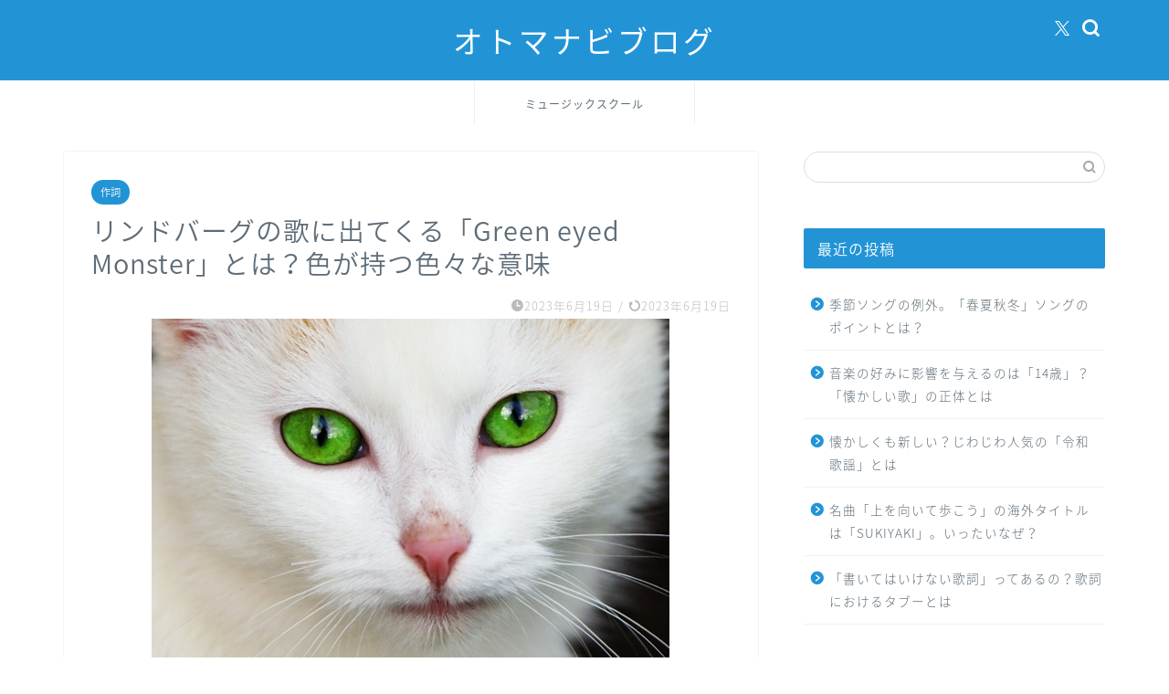

--- FILE ---
content_type: text/html; charset=UTF-8
request_url: http://blog.otomanavi.com/green-eyed-monster/
body_size: 18525
content:
<!DOCTYPE html>
<html lang="ja">
<head prefix="og: http://ogp.me/ns# fb: http://ogp.me/ns/fb# article: http://ogp.me/ns/article#">
<meta charset="utf-8">
<meta http-equiv="X-UA-Compatible" content="IE=edge">
<meta name="viewport" content="width=device-width, initial-scale=1">
<!-- ここからOGP -->
<meta property="og:type" content="blog">
			<meta property="og:title" content="リンドバーグの歌に出てくる「Green eyed Monster」とは？色が持つ色々な意味｜オトマナビブログ">
		<meta property="og:url" content="https://blog.otomanavi.com/green-eyed-monster/">
			<meta property="og:description" content="「Green-eyed monster」 LINDBERG（リンドバーグ）の歌に「Green eyed Monster」">
						<meta property="og:image" content="https://blog.otomanavi.com/wp-content/uploads/2023/06/a933fcccaf01a915a00e1f5baacdd337.jpg">
	<meta property="og:site_name" content="オトマナビブログ">
<meta property="fb:admins" content="">
<meta name="twitter:card" content="summary">
<!-- ここまでOGP --> 

<meta name="description" itemprop="description" content="「Green-eyed monster」 LINDBERG（リンドバーグ）の歌に「Green eyed Monster」" >
<link rel="shortcut icon" href="http://blog.otomanavi.com/wp-content/themes/jin/favicon.ico">
<link rel="canonical" href="https://blog.otomanavi.com/green-eyed-monster/">
<title>リンドバーグの歌に出てくる「Green eyed Monster」とは？色が持つ色々な意味 | オトマナビブログ</title>
	<style>img:is([sizes="auto" i], [sizes^="auto," i]) { contain-intrinsic-size: 3000px 1500px }</style>
	
		<!-- All in One SEO 4.8.8 - aioseo.com -->
	<meta name="robots" content="max-image-preview:large" />
	<meta name="author" content="otomanavi_blog"/>
	<link rel="canonical" href="https://blog.otomanavi.com/green-eyed-monster/" />
	<meta name="generator" content="All in One SEO (AIOSEO) 4.8.8" />
		<meta property="og:locale" content="ja_JP" />
		<meta property="og:site_name" content="オトマナビブログ | DAW作詞作曲などの音楽情報サイト" />
		<meta property="og:type" content="article" />
		<meta property="og:title" content="リンドバーグの歌に出てくる「Green eyed Monster」とは？色が持つ色々な意味 | オトマナビブログ" />
		<meta property="og:url" content="https://blog.otomanavi.com/green-eyed-monster/" />
		<meta property="article:published_time" content="2023-06-19T03:00:08+00:00" />
		<meta property="article:modified_time" content="2023-06-15T06:04:10+00:00" />
		<meta name="twitter:card" content="summary" />
		<meta name="twitter:title" content="リンドバーグの歌に出てくる「Green eyed Monster」とは？色が持つ色々な意味 | オトマナビブログ" />
		<script type="application/ld+json" class="aioseo-schema">
			{"@context":"https:\/\/schema.org","@graph":[{"@type":"Article","@id":"https:\/\/blog.otomanavi.com\/green-eyed-monster\/#article","name":"\u30ea\u30f3\u30c9\u30d0\u30fc\u30b0\u306e\u6b4c\u306b\u51fa\u3066\u304f\u308b\u300cGreen eyed Monster\u300d\u3068\u306f\uff1f\u8272\u304c\u6301\u3064\u8272\u3005\u306a\u610f\u5473 | \u30aa\u30c8\u30de\u30ca\u30d3\u30d6\u30ed\u30b0","headline":"\u30ea\u30f3\u30c9\u30d0\u30fc\u30b0\u306e\u6b4c\u306b\u51fa\u3066\u304f\u308b\u300cGreen eyed Monster\u300d\u3068\u306f\uff1f\u8272\u304c\u6301\u3064\u8272\u3005\u306a\u610f\u5473","author":{"@id":"https:\/\/blog.otomanavi.com\/author\/otomanavi_blog\/#author"},"publisher":{"@id":"https:\/\/blog.otomanavi.com\/#organization"},"image":{"@type":"ImageObject","url":"https:\/\/blog.otomanavi.com\/wp-content\/uploads\/2023\/06\/a933fcccaf01a915a00e1f5baacdd337.jpg","width":567,"height":378},"datePublished":"2023-06-19T12:00:08+09:00","dateModified":"2023-06-15T15:04:10+09:00","inLanguage":"ja","mainEntityOfPage":{"@id":"https:\/\/blog.otomanavi.com\/green-eyed-monster\/#webpage"},"isPartOf":{"@id":"https:\/\/blog.otomanavi.com\/green-eyed-monster\/#webpage"},"articleSection":"\u4f5c\u8a5e, Green eyed Monster, \u4f5c\u8a5e, \u4f5c\u8a5e\u30ec\u30c3\u30b9\u30f3, \u4f5c\u8a5e\u5165\u9580, \u4f5c\u8a5e\u6dfb\u524a, \u4f5c\u8a5e\u8b1b\u5ea7, \u6b4c\u8a5e, \u8272\u304c\u6301\u3064\u8272\u3005\u306a\u610f\u5473"},{"@type":"BreadcrumbList","@id":"https:\/\/blog.otomanavi.com\/green-eyed-monster\/#breadcrumblist","itemListElement":[{"@type":"ListItem","@id":"https:\/\/blog.otomanavi.com#listItem","position":1,"name":"Home","item":"https:\/\/blog.otomanavi.com","nextItem":{"@type":"ListItem","@id":"https:\/\/blog.otomanavi.com\/category\/%e4%bd%9c%e8%a9%9e\/#listItem","name":"\u4f5c\u8a5e"}},{"@type":"ListItem","@id":"https:\/\/blog.otomanavi.com\/category\/%e4%bd%9c%e8%a9%9e\/#listItem","position":2,"name":"\u4f5c\u8a5e","item":"https:\/\/blog.otomanavi.com\/category\/%e4%bd%9c%e8%a9%9e\/","nextItem":{"@type":"ListItem","@id":"https:\/\/blog.otomanavi.com\/green-eyed-monster\/#listItem","name":"\u30ea\u30f3\u30c9\u30d0\u30fc\u30b0\u306e\u6b4c\u306b\u51fa\u3066\u304f\u308b\u300cGreen eyed Monster\u300d\u3068\u306f\uff1f\u8272\u304c\u6301\u3064\u8272\u3005\u306a\u610f\u5473"},"previousItem":{"@type":"ListItem","@id":"https:\/\/blog.otomanavi.com#listItem","name":"Home"}},{"@type":"ListItem","@id":"https:\/\/blog.otomanavi.com\/green-eyed-monster\/#listItem","position":3,"name":"\u30ea\u30f3\u30c9\u30d0\u30fc\u30b0\u306e\u6b4c\u306b\u51fa\u3066\u304f\u308b\u300cGreen eyed Monster\u300d\u3068\u306f\uff1f\u8272\u304c\u6301\u3064\u8272\u3005\u306a\u610f\u5473","previousItem":{"@type":"ListItem","@id":"https:\/\/blog.otomanavi.com\/category\/%e4%bd%9c%e8%a9%9e\/#listItem","name":"\u4f5c\u8a5e"}}]},{"@type":"Organization","@id":"https:\/\/blog.otomanavi.com\/#organization","name":"\u30aa\u30c8\u30de\u30ca\u30d3\u30d6\u30ed\u30b0","description":"DAW\u4f5c\u8a5e\u4f5c\u66f2\u306a\u3069\u306e\u97f3\u697d\u60c5\u5831\u30b5\u30a4\u30c8","url":"https:\/\/blog.otomanavi.com\/"},{"@type":"Person","@id":"https:\/\/blog.otomanavi.com\/author\/otomanavi_blog\/#author","url":"https:\/\/blog.otomanavi.com\/author\/otomanavi_blog\/","name":"otomanavi_blog","image":{"@type":"ImageObject","@id":"https:\/\/blog.otomanavi.com\/green-eyed-monster\/#authorImage","url":"https:\/\/secure.gravatar.com\/avatar\/bc10efaab24a4b88f6308f0c5246d0e081483f0122744164179c606ad3ea1301?s=96&d=mm&r=g","width":96,"height":96,"caption":"otomanavi_blog"}},{"@type":"WebPage","@id":"https:\/\/blog.otomanavi.com\/green-eyed-monster\/#webpage","url":"https:\/\/blog.otomanavi.com\/green-eyed-monster\/","name":"\u30ea\u30f3\u30c9\u30d0\u30fc\u30b0\u306e\u6b4c\u306b\u51fa\u3066\u304f\u308b\u300cGreen eyed Monster\u300d\u3068\u306f\uff1f\u8272\u304c\u6301\u3064\u8272\u3005\u306a\u610f\u5473 | \u30aa\u30c8\u30de\u30ca\u30d3\u30d6\u30ed\u30b0","inLanguage":"ja","isPartOf":{"@id":"https:\/\/blog.otomanavi.com\/#website"},"breadcrumb":{"@id":"https:\/\/blog.otomanavi.com\/green-eyed-monster\/#breadcrumblist"},"author":{"@id":"https:\/\/blog.otomanavi.com\/author\/otomanavi_blog\/#author"},"creator":{"@id":"https:\/\/blog.otomanavi.com\/author\/otomanavi_blog\/#author"},"image":{"@type":"ImageObject","url":"https:\/\/blog.otomanavi.com\/wp-content\/uploads\/2023\/06\/a933fcccaf01a915a00e1f5baacdd337.jpg","@id":"https:\/\/blog.otomanavi.com\/green-eyed-monster\/#mainImage","width":567,"height":378},"primaryImageOfPage":{"@id":"https:\/\/blog.otomanavi.com\/green-eyed-monster\/#mainImage"},"datePublished":"2023-06-19T12:00:08+09:00","dateModified":"2023-06-15T15:04:10+09:00"},{"@type":"WebSite","@id":"https:\/\/blog.otomanavi.com\/#website","url":"https:\/\/blog.otomanavi.com\/","name":"\u30aa\u30c8\u30de\u30ca\u30d3\u30d6\u30ed\u30b0","description":"DAW\u4f5c\u8a5e\u4f5c\u66f2\u306a\u3069\u306e\u97f3\u697d\u60c5\u5831\u30b5\u30a4\u30c8","inLanguage":"ja","publisher":{"@id":"https:\/\/blog.otomanavi.com\/#organization"}}]}
		</script>
		<!-- All in One SEO -->

<link rel='dns-prefetch' href='//webfonts.xserver.jp' />
<link rel='dns-prefetch' href='//cdnjs.cloudflare.com' />
<link rel='dns-prefetch' href='//use.fontawesome.com' />
<link rel="alternate" type="application/rss+xml" title="オトマナビブログ &raquo; フィード" href="https://blog.otomanavi.com/feed/" />
<link rel="alternate" type="application/rss+xml" title="オトマナビブログ &raquo; コメントフィード" href="https://blog.otomanavi.com/comments/feed/" />
<link rel="alternate" type="application/rss+xml" title="オトマナビブログ &raquo; リンドバーグの歌に出てくる「Green eyed Monster」とは？色が持つ色々な意味 のコメントのフィード" href="https://blog.otomanavi.com/green-eyed-monster/feed/" />
<script type="text/javascript">
/* <![CDATA[ */
window._wpemojiSettings = {"baseUrl":"https:\/\/s.w.org\/images\/core\/emoji\/16.0.1\/72x72\/","ext":".png","svgUrl":"https:\/\/s.w.org\/images\/core\/emoji\/16.0.1\/svg\/","svgExt":".svg","source":{"concatemoji":"http:\/\/blog.otomanavi.com\/wp-includes\/js\/wp-emoji-release.min.js?ver=6.8.3"}};
/*! This file is auto-generated */
!function(s,n){var o,i,e;function c(e){try{var t={supportTests:e,timestamp:(new Date).valueOf()};sessionStorage.setItem(o,JSON.stringify(t))}catch(e){}}function p(e,t,n){e.clearRect(0,0,e.canvas.width,e.canvas.height),e.fillText(t,0,0);var t=new Uint32Array(e.getImageData(0,0,e.canvas.width,e.canvas.height).data),a=(e.clearRect(0,0,e.canvas.width,e.canvas.height),e.fillText(n,0,0),new Uint32Array(e.getImageData(0,0,e.canvas.width,e.canvas.height).data));return t.every(function(e,t){return e===a[t]})}function u(e,t){e.clearRect(0,0,e.canvas.width,e.canvas.height),e.fillText(t,0,0);for(var n=e.getImageData(16,16,1,1),a=0;a<n.data.length;a++)if(0!==n.data[a])return!1;return!0}function f(e,t,n,a){switch(t){case"flag":return n(e,"\ud83c\udff3\ufe0f\u200d\u26a7\ufe0f","\ud83c\udff3\ufe0f\u200b\u26a7\ufe0f")?!1:!n(e,"\ud83c\udde8\ud83c\uddf6","\ud83c\udde8\u200b\ud83c\uddf6")&&!n(e,"\ud83c\udff4\udb40\udc67\udb40\udc62\udb40\udc65\udb40\udc6e\udb40\udc67\udb40\udc7f","\ud83c\udff4\u200b\udb40\udc67\u200b\udb40\udc62\u200b\udb40\udc65\u200b\udb40\udc6e\u200b\udb40\udc67\u200b\udb40\udc7f");case"emoji":return!a(e,"\ud83e\udedf")}return!1}function g(e,t,n,a){var r="undefined"!=typeof WorkerGlobalScope&&self instanceof WorkerGlobalScope?new OffscreenCanvas(300,150):s.createElement("canvas"),o=r.getContext("2d",{willReadFrequently:!0}),i=(o.textBaseline="top",o.font="600 32px Arial",{});return e.forEach(function(e){i[e]=t(o,e,n,a)}),i}function t(e){var t=s.createElement("script");t.src=e,t.defer=!0,s.head.appendChild(t)}"undefined"!=typeof Promise&&(o="wpEmojiSettingsSupports",i=["flag","emoji"],n.supports={everything:!0,everythingExceptFlag:!0},e=new Promise(function(e){s.addEventListener("DOMContentLoaded",e,{once:!0})}),new Promise(function(t){var n=function(){try{var e=JSON.parse(sessionStorage.getItem(o));if("object"==typeof e&&"number"==typeof e.timestamp&&(new Date).valueOf()<e.timestamp+604800&&"object"==typeof e.supportTests)return e.supportTests}catch(e){}return null}();if(!n){if("undefined"!=typeof Worker&&"undefined"!=typeof OffscreenCanvas&&"undefined"!=typeof URL&&URL.createObjectURL&&"undefined"!=typeof Blob)try{var e="postMessage("+g.toString()+"("+[JSON.stringify(i),f.toString(),p.toString(),u.toString()].join(",")+"));",a=new Blob([e],{type:"text/javascript"}),r=new Worker(URL.createObjectURL(a),{name:"wpTestEmojiSupports"});return void(r.onmessage=function(e){c(n=e.data),r.terminate(),t(n)})}catch(e){}c(n=g(i,f,p,u))}t(n)}).then(function(e){for(var t in e)n.supports[t]=e[t],n.supports.everything=n.supports.everything&&n.supports[t],"flag"!==t&&(n.supports.everythingExceptFlag=n.supports.everythingExceptFlag&&n.supports[t]);n.supports.everythingExceptFlag=n.supports.everythingExceptFlag&&!n.supports.flag,n.DOMReady=!1,n.readyCallback=function(){n.DOMReady=!0}}).then(function(){return e}).then(function(){var e;n.supports.everything||(n.readyCallback(),(e=n.source||{}).concatemoji?t(e.concatemoji):e.wpemoji&&e.twemoji&&(t(e.twemoji),t(e.wpemoji)))}))}((window,document),window._wpemojiSettings);
/* ]]> */
</script>
<style id='wp-emoji-styles-inline-css' type='text/css'>

	img.wp-smiley, img.emoji {
		display: inline !important;
		border: none !important;
		box-shadow: none !important;
		height: 1em !important;
		width: 1em !important;
		margin: 0 0.07em !important;
		vertical-align: -0.1em !important;
		background: none !important;
		padding: 0 !important;
	}
</style>
<link rel='stylesheet' id='wp-block-library-css' href='http://blog.otomanavi.com/wp-includes/css/dist/block-library/style.min.css?ver=6.8.3' type='text/css' media='all' />
<style id='classic-theme-styles-inline-css' type='text/css'>
/*! This file is auto-generated */
.wp-block-button__link{color:#fff;background-color:#32373c;border-radius:9999px;box-shadow:none;text-decoration:none;padding:calc(.667em + 2px) calc(1.333em + 2px);font-size:1.125em}.wp-block-file__button{background:#32373c;color:#fff;text-decoration:none}
</style>
<style id='global-styles-inline-css' type='text/css'>
:root{--wp--preset--aspect-ratio--square: 1;--wp--preset--aspect-ratio--4-3: 4/3;--wp--preset--aspect-ratio--3-4: 3/4;--wp--preset--aspect-ratio--3-2: 3/2;--wp--preset--aspect-ratio--2-3: 2/3;--wp--preset--aspect-ratio--16-9: 16/9;--wp--preset--aspect-ratio--9-16: 9/16;--wp--preset--color--black: #000000;--wp--preset--color--cyan-bluish-gray: #abb8c3;--wp--preset--color--white: #ffffff;--wp--preset--color--pale-pink: #f78da7;--wp--preset--color--vivid-red: #cf2e2e;--wp--preset--color--luminous-vivid-orange: #ff6900;--wp--preset--color--luminous-vivid-amber: #fcb900;--wp--preset--color--light-green-cyan: #7bdcb5;--wp--preset--color--vivid-green-cyan: #00d084;--wp--preset--color--pale-cyan-blue: #8ed1fc;--wp--preset--color--vivid-cyan-blue: #0693e3;--wp--preset--color--vivid-purple: #9b51e0;--wp--preset--gradient--vivid-cyan-blue-to-vivid-purple: linear-gradient(135deg,rgba(6,147,227,1) 0%,rgb(155,81,224) 100%);--wp--preset--gradient--light-green-cyan-to-vivid-green-cyan: linear-gradient(135deg,rgb(122,220,180) 0%,rgb(0,208,130) 100%);--wp--preset--gradient--luminous-vivid-amber-to-luminous-vivid-orange: linear-gradient(135deg,rgba(252,185,0,1) 0%,rgba(255,105,0,1) 100%);--wp--preset--gradient--luminous-vivid-orange-to-vivid-red: linear-gradient(135deg,rgba(255,105,0,1) 0%,rgb(207,46,46) 100%);--wp--preset--gradient--very-light-gray-to-cyan-bluish-gray: linear-gradient(135deg,rgb(238,238,238) 0%,rgb(169,184,195) 100%);--wp--preset--gradient--cool-to-warm-spectrum: linear-gradient(135deg,rgb(74,234,220) 0%,rgb(151,120,209) 20%,rgb(207,42,186) 40%,rgb(238,44,130) 60%,rgb(251,105,98) 80%,rgb(254,248,76) 100%);--wp--preset--gradient--blush-light-purple: linear-gradient(135deg,rgb(255,206,236) 0%,rgb(152,150,240) 100%);--wp--preset--gradient--blush-bordeaux: linear-gradient(135deg,rgb(254,205,165) 0%,rgb(254,45,45) 50%,rgb(107,0,62) 100%);--wp--preset--gradient--luminous-dusk: linear-gradient(135deg,rgb(255,203,112) 0%,rgb(199,81,192) 50%,rgb(65,88,208) 100%);--wp--preset--gradient--pale-ocean: linear-gradient(135deg,rgb(255,245,203) 0%,rgb(182,227,212) 50%,rgb(51,167,181) 100%);--wp--preset--gradient--electric-grass: linear-gradient(135deg,rgb(202,248,128) 0%,rgb(113,206,126) 100%);--wp--preset--gradient--midnight: linear-gradient(135deg,rgb(2,3,129) 0%,rgb(40,116,252) 100%);--wp--preset--font-size--small: 13px;--wp--preset--font-size--medium: 20px;--wp--preset--font-size--large: 36px;--wp--preset--font-size--x-large: 42px;--wp--preset--spacing--20: 0.44rem;--wp--preset--spacing--30: 0.67rem;--wp--preset--spacing--40: 1rem;--wp--preset--spacing--50: 1.5rem;--wp--preset--spacing--60: 2.25rem;--wp--preset--spacing--70: 3.38rem;--wp--preset--spacing--80: 5.06rem;--wp--preset--shadow--natural: 6px 6px 9px rgba(0, 0, 0, 0.2);--wp--preset--shadow--deep: 12px 12px 50px rgba(0, 0, 0, 0.4);--wp--preset--shadow--sharp: 6px 6px 0px rgba(0, 0, 0, 0.2);--wp--preset--shadow--outlined: 6px 6px 0px -3px rgba(255, 255, 255, 1), 6px 6px rgba(0, 0, 0, 1);--wp--preset--shadow--crisp: 6px 6px 0px rgba(0, 0, 0, 1);}:where(.is-layout-flex){gap: 0.5em;}:where(.is-layout-grid){gap: 0.5em;}body .is-layout-flex{display: flex;}.is-layout-flex{flex-wrap: wrap;align-items: center;}.is-layout-flex > :is(*, div){margin: 0;}body .is-layout-grid{display: grid;}.is-layout-grid > :is(*, div){margin: 0;}:where(.wp-block-columns.is-layout-flex){gap: 2em;}:where(.wp-block-columns.is-layout-grid){gap: 2em;}:where(.wp-block-post-template.is-layout-flex){gap: 1.25em;}:where(.wp-block-post-template.is-layout-grid){gap: 1.25em;}.has-black-color{color: var(--wp--preset--color--black) !important;}.has-cyan-bluish-gray-color{color: var(--wp--preset--color--cyan-bluish-gray) !important;}.has-white-color{color: var(--wp--preset--color--white) !important;}.has-pale-pink-color{color: var(--wp--preset--color--pale-pink) !important;}.has-vivid-red-color{color: var(--wp--preset--color--vivid-red) !important;}.has-luminous-vivid-orange-color{color: var(--wp--preset--color--luminous-vivid-orange) !important;}.has-luminous-vivid-amber-color{color: var(--wp--preset--color--luminous-vivid-amber) !important;}.has-light-green-cyan-color{color: var(--wp--preset--color--light-green-cyan) !important;}.has-vivid-green-cyan-color{color: var(--wp--preset--color--vivid-green-cyan) !important;}.has-pale-cyan-blue-color{color: var(--wp--preset--color--pale-cyan-blue) !important;}.has-vivid-cyan-blue-color{color: var(--wp--preset--color--vivid-cyan-blue) !important;}.has-vivid-purple-color{color: var(--wp--preset--color--vivid-purple) !important;}.has-black-background-color{background-color: var(--wp--preset--color--black) !important;}.has-cyan-bluish-gray-background-color{background-color: var(--wp--preset--color--cyan-bluish-gray) !important;}.has-white-background-color{background-color: var(--wp--preset--color--white) !important;}.has-pale-pink-background-color{background-color: var(--wp--preset--color--pale-pink) !important;}.has-vivid-red-background-color{background-color: var(--wp--preset--color--vivid-red) !important;}.has-luminous-vivid-orange-background-color{background-color: var(--wp--preset--color--luminous-vivid-orange) !important;}.has-luminous-vivid-amber-background-color{background-color: var(--wp--preset--color--luminous-vivid-amber) !important;}.has-light-green-cyan-background-color{background-color: var(--wp--preset--color--light-green-cyan) !important;}.has-vivid-green-cyan-background-color{background-color: var(--wp--preset--color--vivid-green-cyan) !important;}.has-pale-cyan-blue-background-color{background-color: var(--wp--preset--color--pale-cyan-blue) !important;}.has-vivid-cyan-blue-background-color{background-color: var(--wp--preset--color--vivid-cyan-blue) !important;}.has-vivid-purple-background-color{background-color: var(--wp--preset--color--vivid-purple) !important;}.has-black-border-color{border-color: var(--wp--preset--color--black) !important;}.has-cyan-bluish-gray-border-color{border-color: var(--wp--preset--color--cyan-bluish-gray) !important;}.has-white-border-color{border-color: var(--wp--preset--color--white) !important;}.has-pale-pink-border-color{border-color: var(--wp--preset--color--pale-pink) !important;}.has-vivid-red-border-color{border-color: var(--wp--preset--color--vivid-red) !important;}.has-luminous-vivid-orange-border-color{border-color: var(--wp--preset--color--luminous-vivid-orange) !important;}.has-luminous-vivid-amber-border-color{border-color: var(--wp--preset--color--luminous-vivid-amber) !important;}.has-light-green-cyan-border-color{border-color: var(--wp--preset--color--light-green-cyan) !important;}.has-vivid-green-cyan-border-color{border-color: var(--wp--preset--color--vivid-green-cyan) !important;}.has-pale-cyan-blue-border-color{border-color: var(--wp--preset--color--pale-cyan-blue) !important;}.has-vivid-cyan-blue-border-color{border-color: var(--wp--preset--color--vivid-cyan-blue) !important;}.has-vivid-purple-border-color{border-color: var(--wp--preset--color--vivid-purple) !important;}.has-vivid-cyan-blue-to-vivid-purple-gradient-background{background: var(--wp--preset--gradient--vivid-cyan-blue-to-vivid-purple) !important;}.has-light-green-cyan-to-vivid-green-cyan-gradient-background{background: var(--wp--preset--gradient--light-green-cyan-to-vivid-green-cyan) !important;}.has-luminous-vivid-amber-to-luminous-vivid-orange-gradient-background{background: var(--wp--preset--gradient--luminous-vivid-amber-to-luminous-vivid-orange) !important;}.has-luminous-vivid-orange-to-vivid-red-gradient-background{background: var(--wp--preset--gradient--luminous-vivid-orange-to-vivid-red) !important;}.has-very-light-gray-to-cyan-bluish-gray-gradient-background{background: var(--wp--preset--gradient--very-light-gray-to-cyan-bluish-gray) !important;}.has-cool-to-warm-spectrum-gradient-background{background: var(--wp--preset--gradient--cool-to-warm-spectrum) !important;}.has-blush-light-purple-gradient-background{background: var(--wp--preset--gradient--blush-light-purple) !important;}.has-blush-bordeaux-gradient-background{background: var(--wp--preset--gradient--blush-bordeaux) !important;}.has-luminous-dusk-gradient-background{background: var(--wp--preset--gradient--luminous-dusk) !important;}.has-pale-ocean-gradient-background{background: var(--wp--preset--gradient--pale-ocean) !important;}.has-electric-grass-gradient-background{background: var(--wp--preset--gradient--electric-grass) !important;}.has-midnight-gradient-background{background: var(--wp--preset--gradient--midnight) !important;}.has-small-font-size{font-size: var(--wp--preset--font-size--small) !important;}.has-medium-font-size{font-size: var(--wp--preset--font-size--medium) !important;}.has-large-font-size{font-size: var(--wp--preset--font-size--large) !important;}.has-x-large-font-size{font-size: var(--wp--preset--font-size--x-large) !important;}
:where(.wp-block-post-template.is-layout-flex){gap: 1.25em;}:where(.wp-block-post-template.is-layout-grid){gap: 1.25em;}
:where(.wp-block-columns.is-layout-flex){gap: 2em;}:where(.wp-block-columns.is-layout-grid){gap: 2em;}
:root :where(.wp-block-pullquote){font-size: 1.5em;line-height: 1.6;}
</style>
<link rel='stylesheet' id='parent-style-css' href='http://blog.otomanavi.com/wp-content/themes/jin/style.css?ver=6.8.3' type='text/css' media='all' />
<link rel='stylesheet' id='theme-style-css' href='http://blog.otomanavi.com/wp-content/themes/jin-child/style.css?ver=6.8.3' type='text/css' media='all' />
<link rel='stylesheet' id='fontawesome-style-css' href='https://use.fontawesome.com/releases/v5.6.3/css/all.css?ver=6.8.3' type='text/css' media='all' />
<link rel='stylesheet' id='swiper-style-css' href='https://cdnjs.cloudflare.com/ajax/libs/Swiper/4.0.7/css/swiper.min.css?ver=6.8.3' type='text/css' media='all' />
<script type="text/javascript" src="http://blog.otomanavi.com/wp-includes/js/jquery/jquery.min.js?ver=3.7.1" id="jquery-core-js"></script>
<script type="text/javascript" src="http://blog.otomanavi.com/wp-includes/js/jquery/jquery-migrate.min.js?ver=3.4.1" id="jquery-migrate-js"></script>
<script type="text/javascript" src="//webfonts.xserver.jp/js/xserverv3.js?fadein=0&amp;ver=2.0.8" id="typesquare_std-js"></script>
<link rel="https://api.w.org/" href="https://blog.otomanavi.com/wp-json/" /><link rel="alternate" title="JSON" type="application/json" href="https://blog.otomanavi.com/wp-json/wp/v2/posts/3542" /><link rel='shortlink' href='https://blog.otomanavi.com/?p=3542' />
<link rel="alternate" title="oEmbed (JSON)" type="application/json+oembed" href="https://blog.otomanavi.com/wp-json/oembed/1.0/embed?url=https%3A%2F%2Fblog.otomanavi.com%2Fgreen-eyed-monster%2F" />
<link rel="alternate" title="oEmbed (XML)" type="text/xml+oembed" href="https://blog.otomanavi.com/wp-json/oembed/1.0/embed?url=https%3A%2F%2Fblog.otomanavi.com%2Fgreen-eyed-monster%2F&#038;format=xml" />
	<style type="text/css">
		#wrapper {
			background-color: #ffffff;
			background-image: url();
					}

		.related-entry-headline-text span:before,
		#comment-title span:before,
		#reply-title span:before {
			background-color: #2294d6;
			border-color: #2294d6 !important;
		}

		#breadcrumb:after,
		#page-top a {
			background-color: #5e6c77;
		}

		footer {
			background-color: #5e6c77;
		}

		.footer-inner a,
		#copyright,
		#copyright-center {
			border-color: #fff !important;
			color: #fff !important;
		}

		#footer-widget-area {
			border-color: #fff !important;
		}

		.page-top-footer a {
			color: #5e6c77 !important;
		}

		#breadcrumb ul li,
		#breadcrumb ul li a {
			color: #5e6c77 !important;
		}

		body,
		a,
		a:link,
		a:visited,
		.my-profile,
		.widgettitle,
		.tabBtn-mag label {
			color: #5e6c77;
		}

		a:hover {
			color: #ff6768;
		}

		.widget_nav_menu ul>li>a:before,
		.widget_categories ul>li>a:before,
		.widget_pages ul>li>a:before,
		.widget_recent_entries ul>li>a:before,
		.widget_archive ul>li>a:before,
		.widget_archive form:after,
		.widget_categories form:after,
		.widget_nav_menu ul>li>ul.sub-menu>li>a:before,
		.widget_categories ul>li>.children>li>a:before,
		.widget_pages ul>li>.children>li>a:before,
		.widget_nav_menu ul>li>ul.sub-menu>li>ul.sub-menu li>a:before,
		.widget_categories ul>li>.children>li>.children li>a:before,
		.widget_pages ul>li>.children>li>.children li>a:before {
			color: #2294d6;
		}

		.widget_nav_menu ul .sub-menu .sub-menu li a:before {
			background-color: #5e6c77 !important;
		}

		.d--labeling-act-border {
			border-color: rgba(94, 108, 119, 0.18);
		}

		.c--labeling-act.d--labeling-act-solid {
			background-color: rgba(94, 108, 119, 0.06);
		}

		.a--labeling-act {
			color: rgba(94, 108, 119, 0.6);
		}

		.a--labeling-small-act span {
			background-color: rgba(94, 108, 119, 0.21);
		}

		.c--labeling-act.d--labeling-act-strong {
			background-color: rgba(94, 108, 119, 0.045);
		}

		.d--labeling-act-strong .a--labeling-act {
			color: rgba(94, 108, 119, 0.75);
		}


		footer .footer-widget,
		footer .footer-widget a,
		footer .footer-widget ul li,
		.footer-widget.widget_nav_menu ul>li>a:before,
		.footer-widget.widget_categories ul>li>a:before,
		.footer-widget.widget_recent_entries ul>li>a:before,
		.footer-widget.widget_pages ul>li>a:before,
		.footer-widget.widget_archive ul>li>a:before,
		footer .widget_tag_cloud .tagcloud a:before {
			color: #fff !important;
			border-color: #fff !important;
		}

		footer .footer-widget .widgettitle {
			color: #fff !important;
			border-color: #2294d6 !important;
		}

		footer .widget_nav_menu ul .children .children li a:before,
		footer .widget_categories ul .children .children li a:before,
		footer .widget_nav_menu ul .sub-menu .sub-menu li a:before {
			background-color: #fff !important;
		}

		#drawernav a:hover,
		.post-list-title,
		#prev-next p,
		#toc_container .toc_list li a {
			color: #5e6c77 !important;
		}

		#header-box {
			background-color: #2294d6;
		}

		@media (min-width: 768px) {

			#header-box .header-box10-bg:before,
			#header-box .header-box11-bg:before {
				border-radius: 2px;
			}
		}

		@media (min-width: 768px) {
			.top-image-meta {
				margin-top: calc(0px - 30px);
			}
		}

		@media (min-width: 1200px) {
			.top-image-meta {
				margin-top: calc(0px);
			}
		}

		.pickup-contents:before {
			background-color: #2294d6 !important;
		}

		.main-image-text {
			color: #5e6c77;
		}

		.main-image-text-sub {
			color: #5e6c77;
		}

		@media (min-width: 481px) {
			#site-info {
				padding-top: 20px !important;
				padding-bottom: 20px !important;
			}
		}

		#site-info span a {
			color: #ffffff !important;
		}

		#headmenu .headsns .line a svg {
			fill: #ffffff !important;
		}

		#headmenu .headsns a,
		#headmenu {
			color: #ffffff !important;
			border-color: #ffffff !important;
		}

		.profile-follow .line-sns a svg {
			fill: #2294d6 !important;
		}

		.profile-follow .line-sns a:hover svg {
			fill: #2294d6 !important;
		}

		.profile-follow a {
			color: #2294d6 !important;
			border-color: #2294d6 !important;
		}

		.profile-follow a:hover,
		#headmenu .headsns a:hover {
			color: #2294d6 !important;
			border-color: #2294d6 !important;
		}

		.search-box:hover {
			color: #2294d6 !important;
			border-color: #2294d6 !important;
		}

		#header #headmenu .headsns .line a:hover svg {
			fill: #2294d6 !important;
		}

		.cps-icon-bar,
		#navtoggle:checked+.sp-menu-open .cps-icon-bar {
			background-color: #ffffff;
		}

		#nav-container {
			background-color: #ffffff;
		}

		.menu-box .menu-item svg {
			fill: #5e6c77;
		}

		#drawernav ul.menu-box>li>a,
		#drawernav2 ul.menu-box>li>a,
		#drawernav3 ul.menu-box>li>a,
		#drawernav4 ul.menu-box>li>a,
		#drawernav5 ul.menu-box>li>a,
		#drawernav ul.menu-box>li.menu-item-has-children:after,
		#drawernav2 ul.menu-box>li.menu-item-has-children:after,
		#drawernav3 ul.menu-box>li.menu-item-has-children:after,
		#drawernav4 ul.menu-box>li.menu-item-has-children:after,
		#drawernav5 ul.menu-box>li.menu-item-has-children:after {
			color: #5e6c77 !important;
		}

		#drawernav ul.menu-box li a,
		#drawernav2 ul.menu-box li a,
		#drawernav3 ul.menu-box li a,
		#drawernav4 ul.menu-box li a,
		#drawernav5 ul.menu-box li a {
			font-size: 12px !important;
		}

		#drawernav3 ul.menu-box>li {
			color: #5e6c77 !important;
		}

		#drawernav4 .menu-box>.menu-item>a:after,
		#drawernav3 .menu-box>.menu-item>a:after,
		#drawernav .menu-box>.menu-item>a:after {
			background-color: #5e6c77 !important;
		}

		#drawernav2 .menu-box>.menu-item:hover,
		#drawernav5 .menu-box>.menu-item:hover {
			border-top-color: #2294d6 !important;
		}

		.cps-info-bar a {
			background-color: #ffcd44 !important;
		}

		@media (min-width: 768px) {
			.post-list-mag .post-list-item:not(:nth-child(2n)) {
				margin-right: 2.6%;
			}
		}

		@media (min-width: 768px) {

			#tab-1:checked~.tabBtn-mag li [for="tab-1"]:after,
			#tab-2:checked~.tabBtn-mag li [for="tab-2"]:after,
			#tab-3:checked~.tabBtn-mag li [for="tab-3"]:after,
			#tab-4:checked~.tabBtn-mag li [for="tab-4"]:after {
				border-top-color: #2294d6 !important;
			}

			.tabBtn-mag label {
				border-bottom-color: #2294d6 !important;
			}
		}

		#tab-1:checked~.tabBtn-mag li [for="tab-1"],
		#tab-2:checked~.tabBtn-mag li [for="tab-2"],
		#tab-3:checked~.tabBtn-mag li [for="tab-3"],
		#tab-4:checked~.tabBtn-mag li [for="tab-4"],
		#prev-next a.next:after,
		#prev-next a.prev:after,
		.more-cat-button a:hover span:before {
			background-color: #2294d6 !important;
		}


		.swiper-slide .post-list-cat,
		.post-list-mag .post-list-cat,
		.post-list-mag3col .post-list-cat,
		.post-list-mag-sp1col .post-list-cat,
		.swiper-pagination-bullet-active,
		.pickup-cat,
		.post-list .post-list-cat,
		#breadcrumb .bcHome a:hover span:before,
		.popular-item:nth-child(1) .pop-num,
		.popular-item:nth-child(2) .pop-num,
		.popular-item:nth-child(3) .pop-num {
			background-color: #2294d6 !important;
		}

		.sidebar-btn a,
		.profile-sns-menu {
			background-color: #2294d6 !important;
		}

		.sp-sns-menu a,
		.pickup-contents-box a:hover .pickup-title {
			border-color: #2294d6 !important;
			color: #2294d6 !important;
		}

		.pro-line svg {
			fill: #2294d6 !important;
		}

		.cps-post-cat a,
		.meta-cat,
		.popular-cat {
			background-color: #2294d6 !important;
			border-color: #2294d6 !important;
		}

		.tagicon,
		.tag-box a,
		#toc_container .toc_list>li,
		#toc_container .toc_title {
			color: #2294d6 !important;
		}

		.widget_tag_cloud a::before {
			color: #5e6c77 !important;
		}

		.tag-box a,
		#toc_container:before {
			border-color: #2294d6 !important;
		}

		.cps-post-cat a:hover {
			color: #ff6768 !important;
		}

		.pagination li:not([class*="current"]) a:hover,
		.widget_tag_cloud a:hover {
			background-color: #2294d6 !important;
		}

		.pagination li:not([class*="current"]) a:hover {
			opacity: 0.5 !important;
		}

		.pagination li.current a {
			background-color: #2294d6 !important;
			border-color: #2294d6 !important;
		}

		.nextpage a:hover span {
			color: #2294d6 !important;
			border-color: #2294d6 !important;
		}

		.cta-content:before {
			background-color: #2294d6 !important;
		}

		.cta-text,
		.info-title {
			color: #fff !important;
		}

		#footer-widget-area.footer_style1 .widgettitle {
			border-color: #2294d6 !important;
		}

		.sidebar_style1 .widgettitle,
		.sidebar_style5 .widgettitle {
			border-color: #2294d6 !important;
		}

		.sidebar_style2 .widgettitle,
		.sidebar_style4 .widgettitle,
		.sidebar_style6 .widgettitle,
		#home-bottom-widget .widgettitle,
		#home-top-widget .widgettitle,
		#post-bottom-widget .widgettitle,
		#post-top-widget .widgettitle {
			background-color: #2294d6 !important;
		}

		#home-bottom-widget .widget_search .search-box input[type="submit"],
		#home-top-widget .widget_search .search-box input[type="submit"],
		#post-bottom-widget .widget_search .search-box input[type="submit"],
		#post-top-widget .widget_search .search-box input[type="submit"] {
			background-color: #2294d6 !important;
		}

		.tn-logo-size {
			font-size: 240% !important;
		}

		@media (min-width: 481px) {
			.tn-logo-size img {
				width: calc(240%*0.5) !important;
			}
		}

		@media (min-width: 768px) {
			.tn-logo-size img {
				width: calc(240%*2.2) !important;
			}
		}

		@media (min-width: 1200px) {
			.tn-logo-size img {
				width: 240% !important;
			}
		}

		.sp-logo-size {
			font-size: 120% !important;
		}

		.sp-logo-size img {
			width: 120% !important;
		}

		.cps-post-main ul>li:before,
		.cps-post-main ol>li:before {
			background-color: #2294d6 !important;
		}

		.profile-card .profile-title {
			background-color: #2294d6 !important;
		}

		.profile-card {
			border-color: #2294d6 !important;
		}

		.cps-post-main a {
			color: #ff6768;
		}

		.cps-post-main .marker {
			background: -webkit-linear-gradient(transparent 60%, #ffe2e2 0%);
			background: linear-gradient(transparent 60%, #ffe2e2 0%);
		}

		.cps-post-main .marker2 {
			background: -webkit-linear-gradient(transparent 60%, #a9eaf2 0%);
			background: linear-gradient(transparent 60%, #a9eaf2 0%);
		}

		.cps-post-main .jic-sc {
			color: #e9546b;
		}


		.simple-box1 {
			border-color: #51a5d6 !important;
		}

		.simple-box2 {
			border-color: #f2bf7d !important;
		}

		.simple-box3 {
			border-color: #2294d6 !important;
		}

		.simple-box4 {
			border-color: #7badd8 !important;
		}

		.simple-box4:before {
			background-color: #7badd8;
		}

		.simple-box5 {
			border-color: #e896c7 !important;
		}

		.simple-box5:before {
			background-color: #e896c7;
		}

		.simple-box6 {
			background-color: #fffdef !important;
		}

		.simple-box7 {
			border-color: #def1f9 !important;
		}

		.simple-box7:before {
			background-color: #def1f9 !important;
		}

		.simple-box8 {
			border-color: #96ddc1 !important;
		}

		.simple-box8:before {
			background-color: #96ddc1 !important;
		}

		.simple-box9:before {
			background-color: #e1c0e8 !important;
		}

		.simple-box9:after {
			border-color: #e1c0e8 #e1c0e8 #fff #fff !important;
		}

		.kaisetsu-box1:before,
		.kaisetsu-box1-title {
			background-color: #ffb49e !important;
		}

		.kaisetsu-box2 {
			border-color: #89c2f4 !important;
		}

		.kaisetsu-box2-title {
			background-color: #89c2f4 !important;
		}

		.kaisetsu-box4 {
			border-color: #ea91a9 !important;
		}

		.kaisetsu-box4-title {
			background-color: #ea91a9 !important;
		}

		.kaisetsu-box5:before {
			background-color: #57b3ba !important;
		}

		.kaisetsu-box5-title {
			background-color: #57b3ba !important;
		}

		.concept-box1 {
			border-color: #85db8f !important;
		}

		.concept-box1:after {
			background-color: #85db8f !important;
		}

		.concept-box1:before {
			content: "ポイント" !important;
			color: #85db8f !important;
		}

		.concept-box2 {
			border-color: #f7cf6a !important;
		}

		.concept-box2:after {
			background-color: #f7cf6a !important;
		}

		.concept-box2:before {
			content: "注意点" !important;
			color: #f7cf6a !important;
		}

		.concept-box3 {
			border-color: #86cee8 !important;
		}

		.concept-box3:after {
			background-color: #86cee8 !important;
		}

		.concept-box3:before {
			content: "良い例" !important;
			color: #86cee8 !important;
		}

		.concept-box4 {
			border-color: #ed8989 !important;
		}

		.concept-box4:after {
			background-color: #ed8989 !important;
		}

		.concept-box4:before {
			content: "悪い例" !important;
			color: #ed8989 !important;
		}

		.concept-box5 {
			border-color: #9e9e9e !important;
		}

		.concept-box5:after {
			background-color: #9e9e9e !important;
		}

		.concept-box5:before {
			content: "参考" !important;
			color: #9e9e9e !important;
		}

		.concept-box6 {
			border-color: #8eaced !important;
		}

		.concept-box6:after {
			background-color: #8eaced !important;
		}

		.concept-box6:before {
			content: "メモ" !important;
			color: #8eaced !important;
		}

		.innerlink-box1,
		.blog-card {
			border-color: #ff6868 !important;
		}

		.innerlink-box1-title {
			background-color: #ff6868 !important;
			border-color: #ff6868 !important;
		}

		.innerlink-box1:before,
		.blog-card-hl-box {
			background-color: #ff6868 !important;
		}

		.jin-ac-box01-title::after {
			color: #2294d6;
		}

		.color-button01 a,
		.color-button01 a:hover,
		.color-button01:before {
			background-color: #2294d6 !important;
		}

		.top-image-btn-color a,
		.top-image-btn-color a:hover,
		.top-image-btn-color:before {
			background-color: #ffcd44 !important;
		}

		.color-button02 a,
		.color-button02 a:hover,
		.color-button02:before {
			background-color: #ff6868 !important;
		}

		.color-button01-big a,
		.color-button01-big a:hover,
		.color-button01-big:before {
			background-color: #ff6768 !important;
		}

		.color-button01-big a,
		.color-button01-big:before {
			border-radius: 5px !important;
		}

		.color-button01-big a {
			padding-top: 20px !important;
			padding-bottom: 20px !important;
		}

		.color-button02-big a,
		.color-button02-big a:hover,
		.color-button02-big:before {
			background-color: #3b9dd6 !important;
		}

		.color-button02-big a,
		.color-button02-big:before {
			border-radius: 40px !important;
		}

		.color-button02-big a {
			padding-top: 20px !important;
			padding-bottom: 20px !important;
		}

		.color-button01-big {
			width: 75% !important;
		}

		.color-button02-big {
			width: 75% !important;
		}

		.top-image-btn-color a:hover,
		.color-button01 a:hover,
		.color-button02 a:hover,
		.color-button01-big a:hover,
		.color-button02-big a:hover {
			opacity: 1;
		}

		.h2-style01 h2,
		.h2-style02 h2:before,
		.h2-style03 h2,
		.h2-style04 h2:before,
		.h2-style05 h2,
		.h2-style07 h2:before,
		.h2-style07 h2:after,
		.h3-style03 h3:before,
		.h3-style02 h3:before,
		.h3-style05 h3:before,
		.h3-style07 h3:before,
		.h2-style08 h2:after,
		.h2-style10 h2:before,
		.h2-style10 h2:after,
		.h3-style02 h3:after,
		.h4-style02 h4:before {
			background-color: #2294d6 !important;
		}

		.h3-style01 h3,
		.h3-style04 h3,
		.h3-style05 h3,
		.h3-style06 h3,
		.h4-style01 h4,
		.h2-style02 h2,
		.h2-style08 h2,
		.h2-style08 h2:before,
		.h2-style09 h2,
		.h4-style03 h4 {
			border-color: #2294d6 !important;
		}

		.h2-style05 h2:before {
			border-top-color: #2294d6 !important;
		}

		.h2-style06 h2:before,
		.sidebar_style3 .widgettitle:after {
			background-image: linear-gradient(-45deg,
					transparent 25%,
					#2294d6 25%,
					#2294d6 50%,
					transparent 50%,
					transparent 75%,
					#2294d6 75%,
					#2294d6);
		}

		.jin-h2-icons.h2-style02 h2 .jic:before,
		.jin-h2-icons.h2-style04 h2 .jic:before,
		.jin-h2-icons.h2-style06 h2 .jic:before,
		.jin-h2-icons.h2-style07 h2 .jic:before,
		.jin-h2-icons.h2-style08 h2 .jic:before,
		.jin-h2-icons.h2-style09 h2 .jic:before,
		.jin-h2-icons.h2-style10 h2 .jic:before,
		.jin-h3-icons.h3-style01 h3 .jic:before,
		.jin-h3-icons.h3-style02 h3 .jic:before,
		.jin-h3-icons.h3-style03 h3 .jic:before,
		.jin-h3-icons.h3-style04 h3 .jic:before,
		.jin-h3-icons.h3-style05 h3 .jic:before,
		.jin-h3-icons.h3-style06 h3 .jic:before,
		.jin-h3-icons.h3-style07 h3 .jic:before,
		.jin-h4-icons.h4-style01 h4 .jic:before,
		.jin-h4-icons.h4-style02 h4 .jic:before,
		.jin-h4-icons.h4-style03 h4 .jic:before,
		.jin-h4-icons.h4-style04 h4 .jic:before {
			color: #2294d6;
		}

		@media all and (-ms-high-contrast:none) {

			*::-ms-backdrop,
			.color-button01:before,
			.color-button02:before,
			.color-button01-big:before,
			.color-button02-big:before {
				background-color: #595857 !important;
			}
		}

		.jin-lp-h2 h2,
		.jin-lp-h2 h2 {
			background-color: transparent !important;
			border-color: transparent !important;
			color: #5e6c77 !important;
		}

		.jincolumn-h3style2 {
			border-color: #2294d6 !important;
		}

		.jinlph2-style1 h2:first-letter {
			color: #2294d6 !important;
		}

		.jinlph2-style2 h2,
		.jinlph2-style3 h2 {
			border-color: #2294d6 !important;
		}

		.jin-photo-title .jin-fusen1-down,
		.jin-photo-title .jin-fusen1-even,
		.jin-photo-title .jin-fusen1-up {
			border-left-color: #2294d6;
		}

		.jin-photo-title .jin-fusen2,
		.jin-photo-title .jin-fusen3 {
			background-color: #2294d6;
		}

		.jin-photo-title .jin-fusen2:before,
		.jin-photo-title .jin-fusen3:before {
			border-top-color: #2294d6;
		}

		.has-huge-font-size {
			font-size: 42px !important;
		}

		.has-large-font-size {
			font-size: 36px !important;
		}

		.has-medium-font-size {
			font-size: 20px !important;
		}

		.has-normal-font-size {
			font-size: 16px !important;
		}

		.has-small-font-size {
			font-size: 13px !important;
		}
	</style>
		<style type="text/css" id="wp-custom-css">
			.proflink a{
	display:block;
	text-align:center;
	padding:7px 10px;
	background:#aaa;/*カラーは変更*/
	width:50%;
	margin:0 auto;
	margin-top:20px;
	border-radius:20px;
	border:3px double #fff;
	font-size:0.65rem;
	color:#fff;
}
.proflink a:hover{
		opacity:0.75;
}
		</style>
			
<!--カエレバCSS-->
<link href="http://blog.otomanavi.com/wp-content/themes/jin/css/kaereba.css" rel="stylesheet" />
<!--アプリーチCSS-->


</head>
<body class="wp-singular post-template-default single single-post postid-3542 single-format-standard wp-theme-jin wp-child-theme-jin-child" id="nts-style">
<div id="wrapper">

		
	<div id="scroll-content" class="animate">
	
		<!--ヘッダー-->

								
<div id="header-box" class="tn_on header-box animate">
	<div id="header" class="header-type2 header animate">
		
		<div id="site-info" class="ef">
												<span class="tn-logo-size"><a href='https://blog.otomanavi.com/' title='オトマナビブログ' rel='home'>オトマナビブログ</a></span>
									</div>

	
				<div id="headmenu">
			<span class="headsns tn_sns_on">
									<span class="twitter"><a href="#"><i class="jic-type jin-ifont-twitter" aria-hidden="true"></i></a></span>
																	
									

			</span>
			<span class="headsearch tn_search_on">
				<form class="search-box" role="search" method="get" id="searchform" action="https://blog.otomanavi.com/">
	<input type="search" placeholder="" class="text search-text" value="" name="s" id="s">
	<input type="submit" id="searchsubmit" value="&#xe931;">
</form>
			</span>
		</div>
		
	</div>
	
		
</div>

		
	<!--グローバルナビゲーション layout1-->
				<div id="nav-container" class="header-style3-animate animate">
			<div id="drawernav2" class="ef">
				<nav class="fixed-content"><ul class="menu-box"><li class="menu-item menu-item-type-custom menu-item-object-custom menu-item-9"><a href="http://otomanavi.com">ミュージックスクール</a></li>
</ul></nav>			</div>
		</div>
				<!--グローバルナビゲーション layout1-->
		
		<!--ヘッダー-->

		<div class="clearfix"></div>

			
														
		
	<div id="contents">

		<!--メインコンテンツ-->
			<main id="main-contents" class="main-contents article_style1 animate" itemprop="mainContentOfPage">
				
								
				<section class="cps-post-box hentry">
																	<article class="cps-post">
							<header class="cps-post-header">
																<span class="cps-post-cat category-%e4%bd%9c%e8%a9%9e" itemprop="keywords"><a href="https://blog.otomanavi.com/category/%e4%bd%9c%e8%a9%9e/" style="background-color:!important;">作詞</a></span>
																								<h1 class="cps-post-title entry-title" itemprop="headline">リンドバーグの歌に出てくる「Green eyed Monster」とは？色が持つ色々な意味</h1>
								<div class="cps-post-meta vcard">
									<span class="writer fn" itemprop="author" itemscope itemtype="https://schema.org/Person"><span itemprop="name">otomanavi_blog</span></span>
									<span class="cps-post-date-box">
												<span class="cps-post-date"><i class="jic jin-ifont-watch" aria-hidden="true"></i>&nbsp;<time class="entry-date date published" datetime="2023-06-19T12:00:08+09:00">2023年6月19日</time></span>
	<span class="timeslash"> /</span>
	<time class="entry-date date updated" datetime="2023-06-19T12:00:08+09:00"><span class="cps-post-date"><i class="jic jin-ifont-reload" aria-hidden="true"></i>&nbsp;2023年6月19日</span></time>
										</span>
								</div>
								
							</header>
																																													<div class="cps-post-thumb jin-thumb-original" itemscope itemtype="https://schema.org/ImageObject">
												<img src="https://blog.otomanavi.com/wp-content/uploads/2023/06/a933fcccaf01a915a00e1f5baacdd337.jpg" class="attachment-large_size size-large_size wp-post-image" alt="" width ="567" height ="378" decoding="async" fetchpriority="high" />											</div>
																																																										<div class="share-top sns-design-type01">
	<div class="sns-top">
		<ol>
			<!--ツイートボタン-->
							<li class="twitter"><a href="https://twitter.com/share?url=https%3A%2F%2Fblog.otomanavi.com%2Fgreen-eyed-monster%2F&text=%E3%83%AA%E3%83%B3%E3%83%89%E3%83%90%E3%83%BC%E3%82%B0%E3%81%AE%E6%AD%8C%E3%81%AB%E5%87%BA%E3%81%A6%E3%81%8F%E3%82%8B%E3%80%8CGreen+eyed+Monster%E3%80%8D%E3%81%A8%E3%81%AF%EF%BC%9F%E8%89%B2%E3%81%8C%E6%8C%81%E3%81%A4%E8%89%B2%E3%80%85%E3%81%AA%E6%84%8F%E5%91%B3 - オトマナビブログ"><i class="jic jin-ifont-twitter"></i></a>
				</li>
						<!--Facebookボタン-->
							<li class="facebook">
				<a href="https://www.facebook.com/sharer.php?src=bm&u=https%3A%2F%2Fblog.otomanavi.com%2Fgreen-eyed-monster%2F&t=%E3%83%AA%E3%83%B3%E3%83%89%E3%83%90%E3%83%BC%E3%82%B0%E3%81%AE%E6%AD%8C%E3%81%AB%E5%87%BA%E3%81%A6%E3%81%8F%E3%82%8B%E3%80%8CGreen+eyed+Monster%E3%80%8D%E3%81%A8%E3%81%AF%EF%BC%9F%E8%89%B2%E3%81%8C%E6%8C%81%E3%81%A4%E8%89%B2%E3%80%85%E3%81%AA%E6%84%8F%E5%91%B3 - オトマナビブログ" onclick="javascript:window.open(this.href, '', 'menubar=no,toolbar=no,resizable=yes,scrollbars=yes,height=300,width=600');return false;"><i class="jic jin-ifont-facebook-t" aria-hidden="true"></i></a>
				</li>
						<!--はてブボタン-->
							<li class="hatebu">
				<a href="https://b.hatena.ne.jp/add?mode=confirm&url=https%3A%2F%2Fblog.otomanavi.com%2Fgreen-eyed-monster%2F" onclick="javascript:window.open(this.href, '', 'menubar=no,toolbar=no,resizable=yes,scrollbars=yes,height=400,width=510');return false;" ><i class="font-hatena"></i></a>
				</li>
						<!--Poketボタン-->
							<li class="pocket">
				<a href="https://getpocket.com/edit?url=https%3A%2F%2Fblog.otomanavi.com%2Fgreen-eyed-monster%2F&title=%E3%83%AA%E3%83%B3%E3%83%89%E3%83%90%E3%83%BC%E3%82%B0%E3%81%AE%E6%AD%8C%E3%81%AB%E5%87%BA%E3%81%A6%E3%81%8F%E3%82%8B%E3%80%8CGreen+eyed+Monster%E3%80%8D%E3%81%A8%E3%81%AF%EF%BC%9F%E8%89%B2%E3%81%8C%E6%8C%81%E3%81%A4%E8%89%B2%E3%80%85%E3%81%AA%E6%84%8F%E5%91%B3 - オトマナビブログ"><i class="jic jin-ifont-pocket" aria-hidden="true"></i></a>
				</li>
							<li class="line">
				<a href="https://line.me/R/msg/text/?https%3A%2F%2Fblog.otomanavi.com%2Fgreen-eyed-monster%2F"><i class="jic jin-ifont-line" aria-hidden="true"></i></a>
				</li>
		</ol>
	</div>
</div>
<div class="clearfix"></div>
															
							
							<div class="cps-post-main-box">
								<div class="cps-post-main    h2-style05 h3-style03 h4-style01 entry-content m-size m-size-sp" itemprop="articleBody">

									<div class="clearfix"></div>
	
									<p>「Green-eyed monster」</p>
<p>LINDBERG（リンドバーグ）の歌に「Green eyed Monster」というタイトルの歌があります。</p>
<p><div class="video"><iframe title="LINDBERG「Green eyed Monster」 (Official Music Video)【字幕設定で歌詞表示あり】" width="500" height="281" src="https://www.youtube.com/embed/hkFahWwuh40?feature=oembed" frameborder="0" allow="accelerometer; autoplay; clipboard-write; encrypted-media; gyroscope; picture-in-picture; web-share" referrerpolicy="strict-origin-when-cross-origin" allowfullscreen></iframe></div></p>
<p>歌詞の中にも「目を光らせながら狙ってるアイツはGreen eyed Monster 誰も逃げられない」と登場する言葉です。この「Green eyed Monster」は、いったいどんな意味を持つのでしょうか。</p>
<h4>「Green eyed Monster」＝目が緑色の怪物ではない？</h4>
<p>「Green eyed Monster」は直訳すると「目が緑色の怪物」。しかし、英語圏では「Green eyed Monster」は「嫉妬の感情」を意味する慣用句です。これは、シェイクスピアの作品『ベニスの商人』と『オセロ』で用いられたことが由来とされています。また、現代のイギリスの口語では「嫉妬深い」ことを「Green eyed」と言うそうです。ヨーロッパの言語の中には緑色＝嫉妬を連想させるようで、「Green eyed Monster」という表現だけでなく、「green」という単語単体でも、嫉妬の感情と関連付けられています。緑色といえば、植物や自然、癒しを想像する人も多いかもしれません。緑が嫉妬の感情を表すのは少し意外性がありますね。</p>
<h4>LINDBERG（リンドバーグ）の「Green eyed Monster」も嫉妬という意味で納得</h4>
<p>LINDBERG（リンドバーグ）の「Green eyed Monster」、私は最近まで、「緑の目をした怪物」が登場する、少しファンタジーな歌詞だと勝手に解釈していました。しかし、「嫉妬」という意味を知ると、この歌詞はこの歌詞はまた違った聴こえ方をします。あらためて聴いてみると、「飾らない素顔の私でいたい」「アレコレ着飾って疲れてしまった心」「ウソついても見栄はっても」などのフレーズに、なんとなく他人と比べてしまう世間や自分自身を嘆く気持ちが表れているように思います。</p>
<h4>色の持つ色々な意味を知り、作詞に活かそう</h4>
<p>「Green」以外にも、色は色々な意味を持っています。そして、色は感情とリンクした意味を持つこともあります。例えば、赤は情熱や興奮、青は落ち着きや悲しい気持ちを表します。また、一般的に言われている意味とは別に、なんとなくその色から受け取る印象もあるでしょう。色の持つ意味は様々ですが、歌詞の中で、直接的に気持ちを書かずとも、色を用いることで感情を伝えることができます。作詞でありきたりな表現に悩んだ時、色の持つ印象や意味を活かすことで、オリジナリティあふれる歌詞を目指せるのではないでしょうか。</p>
<div class="simple-box9">
<p><strong>作詞のオリジナル作品添削いたします</strong><br />
オトマナビ講師の昆真由美があなたのオリジナルの作詞を添削いたします。<br />
お申込みは作詞添削申し込みフォームより作品をお送りいただくだけでOK！<br />
添削後に赤字でアドバイスを記入したファイルをメールに添付してお返しいたします。</p>
<p>作詞添削は<a href="http://otomanavi.com/lyrics/">こちらから</a></p>
</div>
									
																		
									
									<div class="tag-box"><span><a href="https://blog.otomanavi.com/tag/green-eyed-monster/"> Green eyed Monster</a></span><span><a href="https://blog.otomanavi.com/tag/%e4%bd%9c%e8%a9%9e/"> 作詞</a></span><span><a href="https://blog.otomanavi.com/tag/%e4%bd%9c%e8%a9%9e%e3%83%ac%e3%83%83%e3%82%b9%e3%83%b3/"> 作詞レッスン</a></span><span><a href="https://blog.otomanavi.com/tag/%e4%bd%9c%e8%a9%9e%e5%85%a5%e9%96%80/"> 作詞入門</a></span><span><a href="https://blog.otomanavi.com/tag/%e4%bd%9c%e8%a9%9e%e6%b7%bb%e5%89%8a/"> 作詞添削</a></span><span><a href="https://blog.otomanavi.com/tag/%e4%bd%9c%e8%a9%9e%e8%ac%9b%e5%ba%a7/"> 作詞講座</a></span><span><a href="https://blog.otomanavi.com/tag/%e6%ad%8c%e8%a9%9e/"> 歌詞</a></span><span><a href="https://blog.otomanavi.com/tag/%e8%89%b2%e3%81%8c%e6%8c%81%e3%81%a4%e8%89%b2%e3%80%85%e3%81%aa%e6%84%8f%e5%91%b3/"> 色が持つ色々な意味</a></span></div>									
									
									
									<div class="clearfix"></div>
<div class="adarea-box">
	</div>
									
																		<div class="related-ad-unit-area"></div>
																		
																			<div class="share sns-design-type01">
	<div class="sns">
		<ol>
			<!--ツイートボタン-->
							<li class="twitter"><a href="https://twitter.com/share?url=https%3A%2F%2Fblog.otomanavi.com%2Fgreen-eyed-monster%2F&text=%E3%83%AA%E3%83%B3%E3%83%89%E3%83%90%E3%83%BC%E3%82%B0%E3%81%AE%E6%AD%8C%E3%81%AB%E5%87%BA%E3%81%A6%E3%81%8F%E3%82%8B%E3%80%8CGreen+eyed+Monster%E3%80%8D%E3%81%A8%E3%81%AF%EF%BC%9F%E8%89%B2%E3%81%8C%E6%8C%81%E3%81%A4%E8%89%B2%E3%80%85%E3%81%AA%E6%84%8F%E5%91%B3 - オトマナビブログ"><i class="jic jin-ifont-twitter"></i></a>
				</li>
						<!--Facebookボタン-->
							<li class="facebook">
				<a href="https://www.facebook.com/sharer.php?src=bm&u=https%3A%2F%2Fblog.otomanavi.com%2Fgreen-eyed-monster%2F&t=%E3%83%AA%E3%83%B3%E3%83%89%E3%83%90%E3%83%BC%E3%82%B0%E3%81%AE%E6%AD%8C%E3%81%AB%E5%87%BA%E3%81%A6%E3%81%8F%E3%82%8B%E3%80%8CGreen+eyed+Monster%E3%80%8D%E3%81%A8%E3%81%AF%EF%BC%9F%E8%89%B2%E3%81%8C%E6%8C%81%E3%81%A4%E8%89%B2%E3%80%85%E3%81%AA%E6%84%8F%E5%91%B3 - オトマナビブログ" onclick="javascript:window.open(this.href, '', 'menubar=no,toolbar=no,resizable=yes,scrollbars=yes,height=300,width=600');return false;"><i class="jic jin-ifont-facebook-t" aria-hidden="true"></i></a>
				</li>
						<!--はてブボタン-->
							<li class="hatebu">
				<a href="https://b.hatena.ne.jp/add?mode=confirm&url=https%3A%2F%2Fblog.otomanavi.com%2Fgreen-eyed-monster%2F" onclick="javascript:window.open(this.href, '', 'menubar=no,toolbar=no,resizable=yes,scrollbars=yes,height=400,width=510');return false;" ><i class="font-hatena"></i></a>
				</li>
						<!--Poketボタン-->
							<li class="pocket">
				<a href="https://getpocket.com/edit?url=https%3A%2F%2Fblog.otomanavi.com%2Fgreen-eyed-monster%2F&title=%E3%83%AA%E3%83%B3%E3%83%89%E3%83%90%E3%83%BC%E3%82%B0%E3%81%AE%E6%AD%8C%E3%81%AB%E5%87%BA%E3%81%A6%E3%81%8F%E3%82%8B%E3%80%8CGreen+eyed+Monster%E3%80%8D%E3%81%A8%E3%81%AF%EF%BC%9F%E8%89%B2%E3%81%8C%E6%8C%81%E3%81%A4%E8%89%B2%E3%80%85%E3%81%AA%E6%84%8F%E5%91%B3 - オトマナビブログ"><i class="jic jin-ifont-pocket" aria-hidden="true"></i></a>
				</li>
							<li class="line">
				<a href="https://line.me/R/msg/text/?https%3A%2F%2Fblog.otomanavi.com%2Fgreen-eyed-monster%2F"><i class="jic jin-ifont-line" aria-hidden="true"></i></a>
				</li>
		</ol>
	</div>
</div>

																		
									

															
								</div>
							</div>
						</article>
						
														</section>
				
								
																
								
<div class="toppost-list-box-simple">
<section class="related-entry-section toppost-list-box-inner">
		<div class="related-entry-headline">
		<div class="related-entry-headline-text ef"><span class="fa-headline"><i class="jic jin-ifont-post" aria-hidden="true"></i>RELATED POST</span></div>
	</div>
				<div class="post-list-mag3col">
					<article class="post-list-item" itemscope itemtype="https://schema.org/BlogPosting">
	<a class="post-list-link" rel="bookmark" href="https://blog.otomanavi.com/how-to-practice-writing-lyrics/" itemprop='mainEntityOfPage'>
		<div class="post-list-inner">
			<div class="post-list-thumb" itemprop="image" itemscope itemtype="https://schema.org/ImageObject">
															<img src="https://blog.otomanavi.com/wp-content/uploads/2021/09/85529dbbee2657c65c6b94a19f5ab00d-640x360.jpg" class="attachment-small_size size-small_size wp-post-image" alt="" width ="368" height ="207" decoding="async" loading="lazy" />						<meta itemprop="url" content="https://blog.otomanavi.com/wp-content/uploads/2021/09/85529dbbee2657c65c6b94a19f5ab00d-640x360.jpg">
						<meta itemprop="width" content="640">
						<meta itemprop="height" content="360">
												</div>
			<div class="post-list-meta vcard">
								<span class="post-list-cat category-%e4%bd%9c%e8%a9%9e" style="background-color:!important;" itemprop="keywords">作詞</span>
				
				<h2 class="post-list-title entry-title" itemprop="headline">作詞の練習方法は？歌詞のないメロディを探してみよう</h2>

									<span class="post-list-date date updated ef" itemprop="datePublished dateModified" datetime="2021-09-27" content="2021-09-27">2021年9月27日</span>
				
				<span class="writer fn" itemprop="author" itemscope itemtype="https://schema.org/Person"><span itemprop="name">otomanavi_blog</span></span>

				<div class="post-list-publisher" itemprop="publisher" itemscope itemtype="https://schema.org/Organization">
					<span itemprop="logo" itemscope itemtype="https://schema.org/ImageObject">
						<span itemprop="url"></span>
					</span>
					<span itemprop="name">オトマナビブログ</span>
				</div>
			</div>
		</div>
	</a>
</article>					<article class="post-list-item" itemscope itemtype="https://schema.org/BlogPosting">
	<a class="post-list-link" rel="bookmark" href="https://blog.otomanavi.com/rhyming-tools/" itemprop='mainEntityOfPage'>
		<div class="post-list-inner">
			<div class="post-list-thumb" itemprop="image" itemscope itemtype="https://schema.org/ImageObject">
															<img src="https://blog.otomanavi.com/wp-content/uploads/2023/04/7da530b778fa598be303fe4dcdeccb63-567x360.jpg" class="attachment-small_size size-small_size wp-post-image" alt="" width ="368" height ="207" decoding="async" loading="lazy" />						<meta itemprop="url" content="https://blog.otomanavi.com/wp-content/uploads/2023/04/7da530b778fa598be303fe4dcdeccb63-567x360.jpg">
						<meta itemprop="width" content="640">
						<meta itemprop="height" content="360">
												</div>
			<div class="post-list-meta vcard">
								<span class="post-list-cat category-%e4%bd%9c%e8%a9%9e" style="background-color:!important;" itemprop="keywords">作詞</span>
				
				<h2 class="post-list-title entry-title" itemprop="headline">韻の踏み方に悩んだら。作詞に使える韻踏みツールを紹介</h2>

									<span class="post-list-date date updated ef" itemprop="datePublished dateModified" datetime="2023-04-24" content="2023-04-24">2023年4月24日</span>
				
				<span class="writer fn" itemprop="author" itemscope itemtype="https://schema.org/Person"><span itemprop="name">otomanavi_blog</span></span>

				<div class="post-list-publisher" itemprop="publisher" itemscope itemtype="https://schema.org/Organization">
					<span itemprop="logo" itemscope itemtype="https://schema.org/ImageObject">
						<span itemprop="url"></span>
					</span>
					<span itemprop="name">オトマナビブログ</span>
				</div>
			</div>
		</div>
	</a>
</article>					<article class="post-list-item" itemscope itemtype="https://schema.org/BlogPosting">
	<a class="post-list-link" rel="bookmark" href="https://blog.otomanavi.com/easy-to-sympathize-with/" itemprop='mainEntityOfPage'>
		<div class="post-list-inner">
			<div class="post-list-thumb" itemprop="image" itemscope itemtype="https://schema.org/ImageObject">
															<img src="https://blog.otomanavi.com/wp-content/uploads/2022/04/a192ea7b1a5bcaea3401b75c2ebe039e-567x360.jpg" class="attachment-small_size size-small_size wp-post-image" alt="" width ="368" height ="207" decoding="async" loading="lazy" />						<meta itemprop="url" content="https://blog.otomanavi.com/wp-content/uploads/2022/04/a192ea7b1a5bcaea3401b75c2ebe039e-567x360.jpg">
						<meta itemprop="width" content="640">
						<meta itemprop="height" content="360">
												</div>
			<div class="post-list-meta vcard">
								<span class="post-list-cat category-%e4%bd%9c%e8%a9%9e" style="background-color:!important;" itemprop="keywords">作詞</span>
				
				<h2 class="post-list-title entry-title" itemprop="headline">意外と共感しやすい？相手の姿が出てくるラブソング</h2>

									<span class="post-list-date date updated ef" itemprop="datePublished dateModified" datetime="2022-04-22" content="2022-04-22">2022年4月22日</span>
				
				<span class="writer fn" itemprop="author" itemscope itemtype="https://schema.org/Person"><span itemprop="name">otomanavi_blog</span></span>

				<div class="post-list-publisher" itemprop="publisher" itemscope itemtype="https://schema.org/Organization">
					<span itemprop="logo" itemscope itemtype="https://schema.org/ImageObject">
						<span itemprop="url"></span>
					</span>
					<span itemprop="name">オトマナビブログ</span>
				</div>
			</div>
		</div>
	</a>
</article>				</div>
	</section>
</div>
<div class="clearfix"></div>
	

									
				
				
					<div id="prev-next" class="clearfix">
		
					<a class="prev" href="https://blog.otomanavi.com/english-lyrics/" title="YOASOBI「夜に駆ける」「アイドル」空耳レベルの英語版歌詞に注目">
				<div class="metabox">
											<img src="https://blog.otomanavi.com/wp-content/uploads/2023/06/4fc013841f68cdc241cafd60696d51b6-320x180.jpg" class="attachment-cps_thumbnails size-cps_thumbnails wp-post-image" alt="" width ="151" height ="85" decoding="async" loading="lazy" />										
					<p>YOASOBI「夜に駆ける」「アイドル」空耳レベルの英語版歌詞に注目</p>
				</div>
			</a>
		

					<a class="next" href="https://blog.otomanavi.com/time-performance-2/" title="イントロが1分越超え！B&#8217;zの『LOVE PHANTOM』タイパ重視世代はどう見る？">
				<div class="metabox">
					<p>イントロが1分越超え！B'zの『LOVE PHANTOM』タイパ重視世代...</p>

											<img src="https://blog.otomanavi.com/wp-content/uploads/2023/06/9c73dc9cd535e6d2e5945af31f172350-320x180.jpg" class="attachment-cps_thumbnails size-cps_thumbnails wp-post-image" alt="" width ="151" height ="85" decoding="async" loading="lazy" />									</div>
			</a>
		
	</div>
	<div class="clearfix"></div>
			</main>

		<!--サイドバー-->
<div id="sidebar" class="sideber sidebar_style2 animate" role="complementary" itemscope itemtype="https://schema.org/WPSideBar">
		
	<div id="search-2" class="widget widget_search"><form class="search-box" role="search" method="get" id="searchform" action="https://blog.otomanavi.com/">
	<input type="search" placeholder="" class="text search-text" value="" name="s" id="s">
	<input type="submit" id="searchsubmit" value="&#xe931;">
</form>
</div>
		<div id="recent-posts-2" class="widget widget_recent_entries">
		<div class="widgettitle ef">最近の投稿</div>
		<ul>
											<li>
					<a href="https://blog.otomanavi.com/seasonal-songs/">季節ソングの例外。「春夏秋冬」ソングのポイントとは？</a>
									</li>
											<li>
					<a href="https://blog.otomanavi.com/nostalgic-songs/">音楽の好みに影響を与えるのは「14歳」？「懐かしい歌」の正体とは</a>
									</li>
											<li>
					<a href="https://blog.otomanavi.com/nostalgic-yet-new/">懐かしくも新しい？じわじわ人気の「令和歌謡」とは</a>
									</li>
											<li>
					<a href="https://blog.otomanavi.com/overseas-title/">名曲「上を向いて歩こう」の海外タイトルは「SUKIYAKI」。いったいなぜ？</a>
									</li>
											<li>
					<a href="https://blog.otomanavi.com/taboos-in-lyrics/">「書いてはいけない歌詞」ってあるの？歌詞におけるタブーとは</a>
									</li>
					</ul>

		</div><div id="categories-2" class="widget widget_categories"><div class="widgettitle ef">カテゴリー</div>
			<ul>
					<li class="cat-item cat-item-4"><a href="https://blog.otomanavi.com/category/ability/">ABILITY</a>
</li>
	<li class="cat-item cat-item-14"><a href="https://blog.otomanavi.com/category/dtm%e7%94%a8%e8%aa%9e/">DTM用語</a>
</li>
	<li class="cat-item cat-item-21"><a href="https://blog.otomanavi.com/category/finale/">finale</a>
</li>
	<li class="cat-item cat-item-5"><a href="https://blog.otomanavi.com/category/singer-song-writer/">Singer Song Writer</a>
</li>
	<li class="cat-item cat-item-3"><a href="https://blog.otomanavi.com/category/sonar/">SONAR</a>
</li>
	<li class="cat-item cat-item-6"><a href="https://blog.otomanavi.com/category/studio-one/">Studio One</a>
</li>
	<li class="cat-item cat-item-8"><a href="https://blog.otomanavi.com/category/%e3%83%8b%e3%83%a5%e3%83%bc%e3%82%b9/">ニュース</a>
</li>
	<li class="cat-item cat-item-19"><a href="https://blog.otomanavi.com/category/%e4%bd%9c%e6%9b%b2/">作曲</a>
</li>
	<li class="cat-item cat-item-23"><a href="https://blog.otomanavi.com/category/%e4%bd%9c%e8%a9%9e/">作詞</a>
</li>
	<li class="cat-item cat-item-7"><a href="https://blog.otomanavi.com/category/%e5%88%9d%e9%9f%b3%e3%83%9f%e3%82%af/">初音ミク</a>
</li>
	<li class="cat-item cat-item-12"><a href="https://blog.otomanavi.com/category/%e6%89%93%e3%81%a1%e8%be%bc%e3%81%bf%e3%83%86%e3%82%af%e3%83%8b%e3%83%83%e3%82%af/">打ち込みテクニック</a>
</li>
	<li class="cat-item cat-item-25"><a href="https://blog.otomanavi.com/category/%e6%9b%b8%e7%b1%8d%e7%b4%b9%e4%bb%8b/">書籍紹介</a>
</li>
	<li class="cat-item cat-item-24"><a href="https://blog.otomanavi.com/category/%e6%a5%bd%e6%9b%b2%e7%b4%b9%e4%bb%8b/">楽曲紹介</a>
</li>
	<li class="cat-item cat-item-47"><a href="https://blog.otomanavi.com/category/%e8%ad%9c%e9%9d%a2%e4%bd%9c%e6%88%90/">譜面作成</a>
</li>
	<li class="cat-item cat-item-10"><a href="https://blog.otomanavi.com/category/%e9%9b%91%e5%ad%a6/">雑学</a>
</li>
	<li class="cat-item cat-item-16"><a href="https://blog.otomanavi.com/category/%e9%9f%b3%e6%a5%bd%e7%90%86%e8%ab%96/">音楽理論</a>
</li>
			</ul>

			</div>	
			</div>
	</div>
<div class="clearfix"></div>
	<!--フッター-->
				<!-- breadcrumb -->
<div id="breadcrumb" class="footer_type1">
	<ul itemscope itemtype="https://schema.org/BreadcrumbList">
		
		<div class="page-top-footer"><a class="totop"><i class="jic jin-ifont-arrowtop"></i></a></div>
		
		<li itemprop="itemListElement" itemscope itemtype="https://schema.org/ListItem">
			<a href="https://blog.otomanavi.com/" itemid="https://blog.otomanavi.com/" itemscope itemtype="https://schema.org/Thing" itemprop="item">
				<i class="jic jin-ifont-home space-i" aria-hidden="true"></i><span itemprop="name">HOME</span>
			</a>
			<meta itemprop="position" content="1">
		</li>
		
		<li itemprop="itemListElement" itemscope itemtype="https://schema.org/ListItem"><i class="jic jin-ifont-arrow space" aria-hidden="true"></i><a href="https://blog.otomanavi.com/category/%e4%bd%9c%e8%a9%9e/" itemid="https://blog.otomanavi.com/category/%e4%bd%9c%e8%a9%9e/" itemscope itemtype="https://schema.org/Thing" itemprop="item"><span itemprop="name">作詞</span></a><meta itemprop="position" content="2"></li>		
				<li itemprop="itemListElement" itemscope itemtype="https://schema.org/ListItem">
			<i class="jic jin-ifont-arrow space" aria-hidden="true"></i>
			<a href="#" itemid="" itemscope itemtype="https://schema.org/Thing" itemprop="item">
				<span itemprop="name">リンドバーグの歌に出てくる「Green eyed Monster」とは？色が持つ色々な意味</span>
			</a>
			<meta itemprop="position" content="3">		</li>
			</ul>
</div>
<!--breadcrumb-->				<footer role="contentinfo" itemscope itemtype="https://schema.org/WPFooter">
	
		<!--ここからフッターウィジェット-->
		
				
				
		
		<div class="clearfix"></div>
		
		<!--ここまでフッターウィジェット-->
	
					<div id="footer-box">
				<div class="footer-inner">
					<span id="copyright-center" itemprop="copyrightHolder"><i class="jic jin-ifont-copyright" aria-hidden="true"></i>2016–2026&nbsp;&nbsp;オトマナビブログ</span>
				</div>
			</div>
				<div class="clearfix"></div>
	</footer>
	
	
	
		
	</div><!--scroll-content-->

		</div><!--wrapper-->

<script type="speculationrules">
{"prefetch":[{"source":"document","where":{"and":[{"href_matches":"\/*"},{"not":{"href_matches":["\/wp-*.php","\/wp-admin\/*","\/wp-content\/uploads\/*","\/wp-content\/*","\/wp-content\/plugins\/*","\/wp-content\/themes\/jin-child\/*","\/wp-content\/themes\/jin\/*","\/*\\?(.+)"]}},{"not":{"selector_matches":"a[rel~=\"nofollow\"]"}},{"not":{"selector_matches":".no-prefetch, .no-prefetch a"}}]},"eagerness":"conservative"}]}
</script>
<script type="text/javascript" src="http://blog.otomanavi.com/wp-content/themes/jin/js/common.js?ver=6.8.3" id="cps-common-js"></script>
<script type="text/javascript" src="http://blog.otomanavi.com/wp-content/themes/jin/js/jin_h_icons.js?ver=6.8.3" id="jin-h-icons-js"></script>
<script type="text/javascript" src="https://cdnjs.cloudflare.com/ajax/libs/Swiper/4.0.7/js/swiper.min.js?ver=6.8.3" id="cps-swiper-js"></script>
<script type="text/javascript" src="https://use.fontawesome.com/releases/v5.6.3/js/all.js?ver=6.8.3" id="fontowesome5-js"></script>

<script>
	var mySwiper = new Swiper ('.swiper-container', {
		// Optional parameters
		loop: true,
		slidesPerView: 5,
		spaceBetween: 15,
		autoplay: {
			delay: 2700,
		},
		// If we need pagination
		pagination: {
			el: '.swiper-pagination',
		},

		// Navigation arrows
		navigation: {
			nextEl: '.swiper-button-next',
			prevEl: '.swiper-button-prev',
		},

		// And if we need scrollbar
		scrollbar: {
			el: '.swiper-scrollbar',
		},
		breakpoints: {
              1024: {
				slidesPerView: 4,
				spaceBetween: 15,
			},
              767: {
				slidesPerView: 2,
				spaceBetween: 10,
				centeredSlides : true,
				autoplay: {
					delay: 4200,
				},
			}
        }
	});
	
	var mySwiper2 = new Swiper ('.swiper-container2', {
	// Optional parameters
		loop: true,
		slidesPerView: 3,
		spaceBetween: 17,
		centeredSlides : true,
		autoplay: {
			delay: 4000,
		},

		// If we need pagination
		pagination: {
			el: '.swiper-pagination',
		},

		// Navigation arrows
		navigation: {
			nextEl: '.swiper-button-next',
			prevEl: '.swiper-button-prev',
		},

		// And if we need scrollbar
		scrollbar: {
			el: '.swiper-scrollbar',
		},

		breakpoints: {
			767: {
				slidesPerView: 2,
				spaceBetween: 10,
				centeredSlides : true,
				autoplay: {
					delay: 4200,
				},
			}
		}
	});

</script>
<div id="page-top">
	<a class="totop"><i class="jic jin-ifont-arrowtop"></i></a>
</div>

</body>
</html>
<link href="https://fonts.googleapis.com/css?family=Quicksand" rel="stylesheet">
<link href="https://fonts.googleapis.com/earlyaccess/notosansjapanese.css" rel="stylesheet" />
